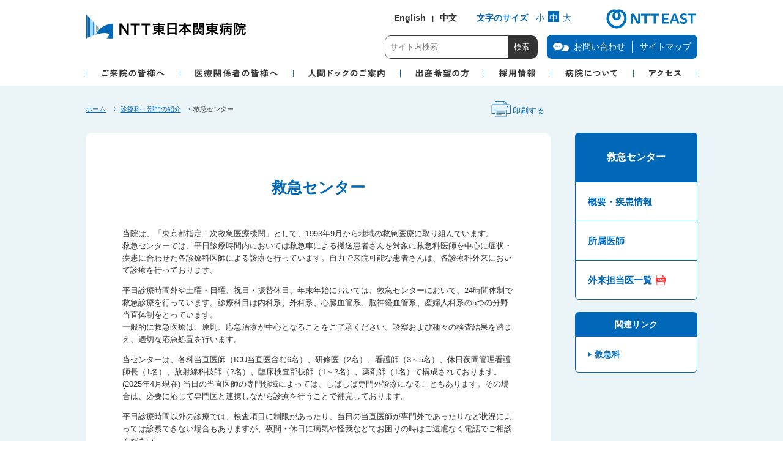

--- FILE ---
content_type: text/html; charset=UTF-8
request_url: https://www.nmct.ntt-east.co.jp/divisions/er/
body_size: 59474
content:
<!DOCTYPE html>
<html lang="ja">
<head>
<meta charset="UTF-8">
<meta http-equiv="Content-Script-Type" content="text/javascript">
<meta http-equiv="Content-Style-Type" content="text/css">
<meta name="viewport" content="width=device-width, initial-scale=1, user-scalable=yes">
<meta http-equiv="X-UA-Compatible" content="IE=edge"/>
<meta name="format-detection" content="telephone=no">
<link rel="shortcut icon" href="/favicon.ico">
<!-- Google Tag Manager -->
<script>(function(w,d,s,l,i){w[l]=w[l]||[];w[l].push({'gtm.start':
new Date().getTime(),event:'gtm.js'});var f=d.getElementsByTagName(s)[0],
j=d.createElement(s),dl=l!='dataLayer'?'&l='+l:'';j.async=true;j.src=
'https://www.googletagmanager.com/gtm.js?id='+i+dl;f.parentNode.insertBefore(j,f);
})(window,document,'script','dataLayer','GTM-N8QP4CZ');</script>
<!-- End Google Tag Manager -->
<title>救急センター | NTT東日本関東病院｜品川区｜東京都</title>
	<style>img:is([sizes="auto" i], [sizes^="auto," i]) { contain-intrinsic-size: 3000px 1500px }</style>
	
		<!-- All in One SEO 4.7.8 - aioseo.com -->
	<meta name="description" content="ホーム 診療科・部門の紹介救急センター 救急センター 詳しく見る 概要・疾患情報 所属医師 外来担当医一覧 関" />
	<meta name="robots" content="max-image-preview:large" />
	<link rel="canonical" href="https://www.nmct.ntt-east.co.jp/divisions/er/" />
	<meta name="generator" content="All in One SEO (AIOSEO) 4.7.8" />
		<meta property="og:locale" content="ja_JP" />
		<meta property="og:site_name" content="NTT東日本関東病院｜品川区｜東京都 |" />
		<meta property="og:type" content="article" />
		<meta property="og:title" content="救急センター | NTT東日本関東病院｜品川区｜東京都" />
		<meta property="og:description" content="ホーム 診療科・部門の紹介救急センター 救急センター 詳しく見る 概要・疾患情報 所属医師 外来担当医一覧 関" />
		<meta property="og:url" content="https://www.nmct.ntt-east.co.jp/divisions/er/" />
		<meta property="article:published_time" content="2019-01-15T07:51:38+00:00" />
		<meta property="article:modified_time" content="2025-12-11T02:47:10+00:00" />
		<meta name="twitter:card" content="summary" />
		<meta name="twitter:title" content="救急センター | NTT東日本関東病院｜品川区｜東京都" />
		<meta name="twitter:description" content="ホーム 診療科・部門の紹介救急センター 救急センター 詳しく見る 概要・疾患情報 所属医師 外来担当医一覧 関" />
		<meta name="google" content="nositelinkssearchbox" />
		<!-- All in One SEO -->

<link rel='stylesheet' id='wp-block-library-css' href='https://www.nmct.ntt-east.co.jp/wp-includes/css/dist/block-library/style.min.css' type='text/css' media='all' />
<style id='classic-theme-styles-inline-css' type='text/css'>
/*! This file is auto-generated */
.wp-block-button__link{color:#fff;background-color:#32373c;border-radius:9999px;box-shadow:none;text-decoration:none;padding:calc(.667em + 2px) calc(1.333em + 2px);font-size:1.125em}.wp-block-file__button{background:#32373c;color:#fff;text-decoration:none}
</style>
<style id='global-styles-inline-css' type='text/css'>
:root{--wp--preset--aspect-ratio--square: 1;--wp--preset--aspect-ratio--4-3: 4/3;--wp--preset--aspect-ratio--3-4: 3/4;--wp--preset--aspect-ratio--3-2: 3/2;--wp--preset--aspect-ratio--2-3: 2/3;--wp--preset--aspect-ratio--16-9: 16/9;--wp--preset--aspect-ratio--9-16: 9/16;--wp--preset--color--black: #000000;--wp--preset--color--cyan-bluish-gray: #abb8c3;--wp--preset--color--white: #ffffff;--wp--preset--color--pale-pink: #f78da7;--wp--preset--color--vivid-red: #cf2e2e;--wp--preset--color--luminous-vivid-orange: #ff6900;--wp--preset--color--luminous-vivid-amber: #fcb900;--wp--preset--color--light-green-cyan: #7bdcb5;--wp--preset--color--vivid-green-cyan: #00d084;--wp--preset--color--pale-cyan-blue: #8ed1fc;--wp--preset--color--vivid-cyan-blue: #0693e3;--wp--preset--color--vivid-purple: #9b51e0;--wp--preset--gradient--vivid-cyan-blue-to-vivid-purple: linear-gradient(135deg,rgba(6,147,227,1) 0%,rgb(155,81,224) 100%);--wp--preset--gradient--light-green-cyan-to-vivid-green-cyan: linear-gradient(135deg,rgb(122,220,180) 0%,rgb(0,208,130) 100%);--wp--preset--gradient--luminous-vivid-amber-to-luminous-vivid-orange: linear-gradient(135deg,rgba(252,185,0,1) 0%,rgba(255,105,0,1) 100%);--wp--preset--gradient--luminous-vivid-orange-to-vivid-red: linear-gradient(135deg,rgba(255,105,0,1) 0%,rgb(207,46,46) 100%);--wp--preset--gradient--very-light-gray-to-cyan-bluish-gray: linear-gradient(135deg,rgb(238,238,238) 0%,rgb(169,184,195) 100%);--wp--preset--gradient--cool-to-warm-spectrum: linear-gradient(135deg,rgb(74,234,220) 0%,rgb(151,120,209) 20%,rgb(207,42,186) 40%,rgb(238,44,130) 60%,rgb(251,105,98) 80%,rgb(254,248,76) 100%);--wp--preset--gradient--blush-light-purple: linear-gradient(135deg,rgb(255,206,236) 0%,rgb(152,150,240) 100%);--wp--preset--gradient--blush-bordeaux: linear-gradient(135deg,rgb(254,205,165) 0%,rgb(254,45,45) 50%,rgb(107,0,62) 100%);--wp--preset--gradient--luminous-dusk: linear-gradient(135deg,rgb(255,203,112) 0%,rgb(199,81,192) 50%,rgb(65,88,208) 100%);--wp--preset--gradient--pale-ocean: linear-gradient(135deg,rgb(255,245,203) 0%,rgb(182,227,212) 50%,rgb(51,167,181) 100%);--wp--preset--gradient--electric-grass: linear-gradient(135deg,rgb(202,248,128) 0%,rgb(113,206,126) 100%);--wp--preset--gradient--midnight: linear-gradient(135deg,rgb(2,3,129) 0%,rgb(40,116,252) 100%);--wp--preset--font-size--small: 13px;--wp--preset--font-size--medium: 20px;--wp--preset--font-size--large: 36px;--wp--preset--font-size--x-large: 42px;--wp--preset--spacing--20: 0.44rem;--wp--preset--spacing--30: 0.67rem;--wp--preset--spacing--40: 1rem;--wp--preset--spacing--50: 1.5rem;--wp--preset--spacing--60: 2.25rem;--wp--preset--spacing--70: 3.38rem;--wp--preset--spacing--80: 5.06rem;--wp--preset--shadow--natural: 6px 6px 9px rgba(0, 0, 0, 0.2);--wp--preset--shadow--deep: 12px 12px 50px rgba(0, 0, 0, 0.4);--wp--preset--shadow--sharp: 6px 6px 0px rgba(0, 0, 0, 0.2);--wp--preset--shadow--outlined: 6px 6px 0px -3px rgba(255, 255, 255, 1), 6px 6px rgba(0, 0, 0, 1);--wp--preset--shadow--crisp: 6px 6px 0px rgba(0, 0, 0, 1);}:where(.is-layout-flex){gap: 0.5em;}:where(.is-layout-grid){gap: 0.5em;}body .is-layout-flex{display: flex;}.is-layout-flex{flex-wrap: wrap;align-items: center;}.is-layout-flex > :is(*, div){margin: 0;}body .is-layout-grid{display: grid;}.is-layout-grid > :is(*, div){margin: 0;}:where(.wp-block-columns.is-layout-flex){gap: 2em;}:where(.wp-block-columns.is-layout-grid){gap: 2em;}:where(.wp-block-post-template.is-layout-flex){gap: 1.25em;}:where(.wp-block-post-template.is-layout-grid){gap: 1.25em;}.has-black-color{color: var(--wp--preset--color--black) !important;}.has-cyan-bluish-gray-color{color: var(--wp--preset--color--cyan-bluish-gray) !important;}.has-white-color{color: var(--wp--preset--color--white) !important;}.has-pale-pink-color{color: var(--wp--preset--color--pale-pink) !important;}.has-vivid-red-color{color: var(--wp--preset--color--vivid-red) !important;}.has-luminous-vivid-orange-color{color: var(--wp--preset--color--luminous-vivid-orange) !important;}.has-luminous-vivid-amber-color{color: var(--wp--preset--color--luminous-vivid-amber) !important;}.has-light-green-cyan-color{color: var(--wp--preset--color--light-green-cyan) !important;}.has-vivid-green-cyan-color{color: var(--wp--preset--color--vivid-green-cyan) !important;}.has-pale-cyan-blue-color{color: var(--wp--preset--color--pale-cyan-blue) !important;}.has-vivid-cyan-blue-color{color: var(--wp--preset--color--vivid-cyan-blue) !important;}.has-vivid-purple-color{color: var(--wp--preset--color--vivid-purple) !important;}.has-black-background-color{background-color: var(--wp--preset--color--black) !important;}.has-cyan-bluish-gray-background-color{background-color: var(--wp--preset--color--cyan-bluish-gray) !important;}.has-white-background-color{background-color: var(--wp--preset--color--white) !important;}.has-pale-pink-background-color{background-color: var(--wp--preset--color--pale-pink) !important;}.has-vivid-red-background-color{background-color: var(--wp--preset--color--vivid-red) !important;}.has-luminous-vivid-orange-background-color{background-color: var(--wp--preset--color--luminous-vivid-orange) !important;}.has-luminous-vivid-amber-background-color{background-color: var(--wp--preset--color--luminous-vivid-amber) !important;}.has-light-green-cyan-background-color{background-color: var(--wp--preset--color--light-green-cyan) !important;}.has-vivid-green-cyan-background-color{background-color: var(--wp--preset--color--vivid-green-cyan) !important;}.has-pale-cyan-blue-background-color{background-color: var(--wp--preset--color--pale-cyan-blue) !important;}.has-vivid-cyan-blue-background-color{background-color: var(--wp--preset--color--vivid-cyan-blue) !important;}.has-vivid-purple-background-color{background-color: var(--wp--preset--color--vivid-purple) !important;}.has-black-border-color{border-color: var(--wp--preset--color--black) !important;}.has-cyan-bluish-gray-border-color{border-color: var(--wp--preset--color--cyan-bluish-gray) !important;}.has-white-border-color{border-color: var(--wp--preset--color--white) !important;}.has-pale-pink-border-color{border-color: var(--wp--preset--color--pale-pink) !important;}.has-vivid-red-border-color{border-color: var(--wp--preset--color--vivid-red) !important;}.has-luminous-vivid-orange-border-color{border-color: var(--wp--preset--color--luminous-vivid-orange) !important;}.has-luminous-vivid-amber-border-color{border-color: var(--wp--preset--color--luminous-vivid-amber) !important;}.has-light-green-cyan-border-color{border-color: var(--wp--preset--color--light-green-cyan) !important;}.has-vivid-green-cyan-border-color{border-color: var(--wp--preset--color--vivid-green-cyan) !important;}.has-pale-cyan-blue-border-color{border-color: var(--wp--preset--color--pale-cyan-blue) !important;}.has-vivid-cyan-blue-border-color{border-color: var(--wp--preset--color--vivid-cyan-blue) !important;}.has-vivid-purple-border-color{border-color: var(--wp--preset--color--vivid-purple) !important;}.has-vivid-cyan-blue-to-vivid-purple-gradient-background{background: var(--wp--preset--gradient--vivid-cyan-blue-to-vivid-purple) !important;}.has-light-green-cyan-to-vivid-green-cyan-gradient-background{background: var(--wp--preset--gradient--light-green-cyan-to-vivid-green-cyan) !important;}.has-luminous-vivid-amber-to-luminous-vivid-orange-gradient-background{background: var(--wp--preset--gradient--luminous-vivid-amber-to-luminous-vivid-orange) !important;}.has-luminous-vivid-orange-to-vivid-red-gradient-background{background: var(--wp--preset--gradient--luminous-vivid-orange-to-vivid-red) !important;}.has-very-light-gray-to-cyan-bluish-gray-gradient-background{background: var(--wp--preset--gradient--very-light-gray-to-cyan-bluish-gray) !important;}.has-cool-to-warm-spectrum-gradient-background{background: var(--wp--preset--gradient--cool-to-warm-spectrum) !important;}.has-blush-light-purple-gradient-background{background: var(--wp--preset--gradient--blush-light-purple) !important;}.has-blush-bordeaux-gradient-background{background: var(--wp--preset--gradient--blush-bordeaux) !important;}.has-luminous-dusk-gradient-background{background: var(--wp--preset--gradient--luminous-dusk) !important;}.has-pale-ocean-gradient-background{background: var(--wp--preset--gradient--pale-ocean) !important;}.has-electric-grass-gradient-background{background: var(--wp--preset--gradient--electric-grass) !important;}.has-midnight-gradient-background{background: var(--wp--preset--gradient--midnight) !important;}.has-small-font-size{font-size: var(--wp--preset--font-size--small) !important;}.has-medium-font-size{font-size: var(--wp--preset--font-size--medium) !important;}.has-large-font-size{font-size: var(--wp--preset--font-size--large) !important;}.has-x-large-font-size{font-size: var(--wp--preset--font-size--x-large) !important;}
:where(.wp-block-post-template.is-layout-flex){gap: 1.25em;}:where(.wp-block-post-template.is-layout-grid){gap: 1.25em;}
:where(.wp-block-columns.is-layout-flex){gap: 2em;}:where(.wp-block-columns.is-layout-grid){gap: 2em;}
:root :where(.wp-block-pullquote){font-size: 1.5em;line-height: 1.6;}
</style>
<link rel='stylesheet' id='contact-form-7-css' href='https://www.nmct.ntt-east.co.jp/wp-content/plugins/contact-form-7/includes/css/styles.css' type='text/css' media='all' />
<link rel='stylesheet' id='cf7msm_styles-css' href='https://www.nmct.ntt-east.co.jp/wp-content/plugins/contact-form-7-multi-step-module/resources/cf7msm.css' type='text/css' media='all' />
<link rel='stylesheet' id='original-css' href='https://www.nmct.ntt-east.co.jp/wp-content/themes/nmct/css/common.css' type='text/css' media='all' />
<link rel='stylesheet' id='slick-css' href='https://www.nmct.ntt-east.co.jp/wp-content/themes/nmct/js/slick/slick.css' type='text/css' media='all' />
<script type="text/javascript" src="https://www.nmct.ntt-east.co.jp/wp-includes/js/jquery/jquery.min.js" id="jquery-core-js"></script>
<script type="text/javascript" src="https://www.nmct.ntt-east.co.jp/wp-includes/js/jquery/jquery-migrate.min.js" id="jquery-migrate-js"></script>
<script type="text/javascript" src="https://www.nmct.ntt-east.co.jp/wp-content/themes/nmct/js/jquery.cookie.js" id="cookie-js"></script>
<script type="text/javascript" src="https://www.nmct.ntt-east.co.jp/wp-content/themes/nmct/js/jquery.matchHeight-min.js" id="matchheight-js"></script>
<script type="text/javascript" src="https://www.nmct.ntt-east.co.jp/wp-content/themes/nmct/js/common.js" id="mycommon-js"></script>
<script type="text/javascript" src="https://www.nmct.ntt-east.co.jp/wp-content/themes/nmct/js/slick/slick.min.js" id="slick-js"></script>
<link rel="https://api.w.org/" href="https://www.nmct.ntt-east.co.jp/wp-json/" /><link rel="alternate" title="JSON" type="application/json" href="https://www.nmct.ntt-east.co.jp/wp-json/wp/v2/pages/839" /><link rel="alternate" title="oEmbed (JSON)" type="application/json+oembed" href="https://www.nmct.ntt-east.co.jp/wp-json/oembed/1.0/embed?url=https%3A%2F%2Fwww.nmct.ntt-east.co.jp%2Fdivisions%2Fer%2F" />
<link rel="alternate" title="oEmbed (XML)" type="text/xml+oembed" href="https://www.nmct.ntt-east.co.jp/wp-json/oembed/1.0/embed?url=https%3A%2F%2Fwww.nmct.ntt-east.co.jp%2Fdivisions%2Fer%2F&#038;format=xml" />
</head>
<body class="page-template-default page page-id-839 page-parent page-child parent-pageid-60 noscript page-divisions page-er">
<!-- Google Tag Manager (noscript) -->
<noscript><iframe src="https://www.googletagmanager.com/ns.html?id=GTM-N8QP4CZ"
height="0" width="0" style="display:none;visibility:hidden"></iframe></noscript>
<!-- End Google Tag Manager (noscript) -->


	<div id="top">
		<div class="header_wrap">
		<div id="header">
			<div class="header_inner headerJP_inner">
				<p class="site_logo"><a href="https://www.nmct.ntt-east.co.jp/">
<svg xmlns="http://www.w3.org/2000/svg" width="300px" height="46px" viewBox="0 0 1460 225">
<g>
	<path fill="#0068B6" d="M1,195.678c3.039-1.637,6.176-3.264,9.406-4.875V10.742L1,0.5V195.678z"/>
	<path fill="#0068B6" d="M12.124,189.954c2.796-1.375,5.656-2.738,8.581-4.084V21.954l-8.581-9.343V189.954z"/>
	<path fill="#0068B6" d="M23.278,184.695c2.53-1.143,5.106-2.272,7.723-3.388V33.164l-7.723-8.408V184.695z"/>
	<path fill="#0068B6" d="M34.433,179.859c2.259-0.939,4.55-1.867,6.865-2.783V44.375L34.433,36.9V179.859z"/>
	<path fill="#0068B6" d="M45.588,175.404c1.983-0.761,3.986-1.512,6.006-2.253V55.585l-6.006-6.54V175.404z"/>
	<path fill="#0068B6" d="M56.742,171.3c1.723-0.607,3.44-1.202,5.148-1.781V66.796l-5.148-5.605V171.3z"/>
	<path fill="#0068B6" d="M67.898,167.534c0.33-0.106,0.659-0.211,0.989-0.317c1.053-2.38,2.16-4.711,3.303-7.011V78.007
		l-4.292-4.672V167.534z"/>
	<path fill="#0068B6" d="M82.484,89.217l-3.432-3.737v62.282c1.111-1.831,2.256-3.631,3.432-5.401V89.217z"/>
	<path fill="#0068B6" d="M92.781,100.428l-2.574-2.803v34.107c0.852-1.073,1.697-2.149,2.574-3.195V100.428z"/>
	<path fill="#0068B6" d="M103.078,111.637l-1.717-1.868v9.366c0.562-0.567,1.145-1.114,1.717-1.672V111.637z"/>
	<path fill="#0068B6" d="M109.75,118.902c-2.279,2.104-4.516,4.267-6.672,6.533c-0.584,0.612-1.143,1.252-1.717,1.876
		c-2.988,3.252-5.85,6.666-8.58,10.242c-0.871,1.141-1.731,2.293-2.574,3.468c-2.723,3.79-5.295,7.76-7.723,11.9
		c-1.18,2.014-2.324,4.069-3.432,6.167c-1.02,1.93-2.008,3.896-2.965,5.896c0.992-0.297,1.979-0.588,2.965-0.875
		c1.148-0.335,2.291-0.661,3.432-0.981c0.359-0.102,0.719-0.202,1.078-0.301c2.232-0.622,4.451-1.22,6.645-1.789
		c0.861-0.223,1.719-0.441,2.574-0.656c2.9-0.729,5.762-1.412,8.58-2.045c0.574-0.129,1.145-0.253,1.717-0.378
		c3.207-0.703,6.355-1.344,9.438-1.92c0.287-0.054,0.572-0.105,0.859-0.158c9.824-1.806,18.967-2.962,27.172-3.446
		c22.383-1.32,37.815,2.342,41.195,11.349c2.33,6.209-1.369,14.171-9.738,22.901c-0.646,0.676-1.316,1.355-2.02,2.039
		c-1.885,1.833-3.969,3.698-6.234,5.582h15.254h35.742V76.245C174.031,79.567,137.463,93.31,109.75,118.902z"/>
</g>
<g>
	<path d="M266.583,166.62V76.383h18.359l41.038,60.237V76.383h15.479v90.236h-13.8l-45.598-66.717v66.717H266.583z"/>
	<path d="M383.785,166.62V90.183h-28.559v-13.8h73.677v13.8h-28.799v76.437H383.785z"/>
	<path d="M471.48,166.62V90.183h-28.559v-13.8h73.677v13.8h-28.799v76.437H471.48z"/>
</g>
<g>
	<path d="M546.343,88.54c-5.5,0-9.021,0.11-13.09,0.55V77.32c3.85,0.55,7.92,0.77,13.859,0.77h28.49c0-4.4-0.109-6.271-0.66-9.68
		h13.091c-0.44,3.409-0.66,5.609-0.66,9.68h29.37c6.71,0,10.78-0.22,14.08-0.77v11.77c-3.521-0.33-8.03-0.55-13.311-0.55h-30.14
		v5.939h22.439c6.71,0,8.69-0.109,11.99-0.439c-0.33,3.189-0.439,6.82-0.439,10.78v20.13c0,6.16,0,6.16,0.439,11.11
		c-3.08-0.44-6.16-0.551-11.99-0.551h-12.87c9.461,9.021,20.9,14.631,37.291,18.37c-2.75,4.29-3.851,6.16-6.16,11.44
		c-8.69-2.97-15.181-5.83-22.11-9.9c-7.92-4.62-12.98-8.8-18.811-15.399c0.11,3.52,0.221,5.609,0.221,7.479v7.7
		c0,5.39,0.22,8.58,0.77,12.21h-13.31c0.55-4.18,0.77-7.26,0.77-12.21v-7.81c0-1.21,0.11-5.28,0.22-7.261
		c-5.5,6.82-11.989,12.101-20.569,16.94c-5.17,2.97-11.99,6.05-18.48,8.25c-2.31-5.28-3.3-7.15-6.05-10.89
		c8.14-2.091,13.75-4.29,20.35-7.811c6.49-3.63,11.771-7.37,15.4-11.11h-11.66c-6.6,0-8.8,0.11-12.21,0.551
		c0.11-1.101,0.11-1.101,0.33-3.19c0.11-0.44,0.11-0.44,0.11-7.92v-19.91c0-5.61-0.11-7.26-0.44-11c2.97,0.33,5.5,0.439,11.88,0.439
		h21.12V88.54H546.343z M554.483,103.719v6.601h21.12v-6.601H554.483z M554.483,119.23v6.93h21.12v-6.93H554.483z M587.374,110.32
		h22.55v-6.601h-22.55V110.32z M587.374,126.16h22.55v-6.93h-22.55V126.16z"/>
	<path d="M649.27,84.58c0-4.181-0.221-8.03-0.551-11.55c3.41,0.439,7.04,0.55,11.99,0.55h52.25c5.061,0,8.36-0.11,11.551-0.55
		c-0.44,4.069-0.551,7.149-0.551,11.109v69.521c0,5.61,0.11,9.24,0.66,13.09H711.64v-6.489h-50.16v6.489h-12.87
		c0.439-3.63,0.66-8.029,0.66-13.09V84.58z M661.48,110.099h50.16v-25.08h-50.16V110.099z M661.48,148.93h50.16v-27.501h-50.16
		V148.93z"/>
	<path d="M756.036,97.889c-4.729,0-8.47,0.221-12.87,0.66v-13.2c4.181,0.55,7.7,0.771,12.87,0.771h27.721v-7.7
		c0-4.18-0.221-6.82-0.66-10.01h13.42c-0.44,2.97-0.66,5.939-0.66,10.01v7.7h29.15c5.5,0,9.46-0.221,13.09-0.771v13.2
		c-4.729-0.439-8.03-0.66-13.09-0.66h-22.99c5.06,9.24,10.12,16.28,16.17,22.66c7.26,7.59,14.96,13.53,23.54,18.04
		c-3.41,3.96-5.28,6.931-7.37,11.66c-6.93-4.62-11.55-8.47-18.149-14.85v12.1c-3.301-0.33-6.271-0.55-10.671-0.55h-9.68v7.37
		c0,5.06,0.22,9.68,0.771,13.42h-13.641c0.55-4.07,0.771-8.36,0.771-13.42v-7.37h-8.58c-4.4,0-7.48,0.22-10.78,0.55v-11.99
		c-6.16,6.49-10.67,10.341-17.49,15.07c-2.2-4.95-3.74-7.37-7.26-11.33c16.17-10.01,29.26-24.42,37.51-41.36H756.036z
		 M783.756,118.459c0-3.41,0.33-7.59,0.88-12.1c-5.721,11.66-11,19.25-19.69,28.6c2.42,0.33,4.62,0.44,9.68,0.44h9.131V118.459z
		 M806.306,135.4c4.95,0,6.93-0.11,9.46-0.44c-8.36-8.359-13.2-14.96-20.9-28.6c0.66,4.51,0.99,8.8,0.99,11.989V135.4H806.306z"/>
	<path d="M865.233,154.43c0,6.489,0.11,10.01,0.66,13.09h-12.65c0.44-3.19,0.66-6.71,0.66-13.311V83.149
		c0-5.609-0.109-8.689-0.439-12.1c2.97,0.33,5.72,0.44,11,0.44h19.58c5.5,0,8.03-0.11,11-0.44c-0.22,2.97-0.33,5.83-0.33,10.01
		v15.29c0,4.841,0.11,7.37,0.22,9.57c-2.859-0.11-5.939-0.22-9.899-0.22h-19.801V154.43z M865.233,84.799h18.92v-5.17h-18.92V84.799
		z M865.233,97.45h18.92v-5.391h-18.92V97.45z M905.273,140.57c5.279,5.39,9.9,7.92,19.25,10.34c-1.32,2.09-1.539,2.64-2.529,4.51
		c3.959,0.66,5.389,0.771,7.92,0.771c2.639,0,3.299-0.55,3.299-2.97v-47.411h-21.229c-3.74,0-7.15,0.11-9.9,0.221
		c0.219-2.641,0.33-4.95,0.33-9.681v-15.29c0-4.069-0.111-6.819-0.33-10.01c2.969,0.33,5.5,0.44,11,0.44h20.9
		c5.279,0,8.029-0.11,11-0.44c-0.33,3.85-0.441,6.82-0.441,11.99v71.61c0,10.12-2.529,12.1-15.289,12.1
		c-2.201,0-3.52-0.109-6.381-0.22c-0.33-3.85-0.77-5.83-1.76-8.8c-0.549,1.43-0.66,1.87-1.209,3.52
		c-8.25-3.08-15.512-8.029-21.011-14.63c-4.84,8.69-11.66,13.641-24.42,17.82c-1.87-4.07-3.41-6.49-5.939-9.351
		c7.149-1.869,10.449-3.189,13.75-5.279c3.85-2.42,6.71-5.61,8.359-9.24h-10.56c-3.74,0-6.49,0.11-9.351,0.55v-10.01
		c2.42,0.439,4.62,0.55,8.58,0.55h13.42c0.11-2.31,0.221-3.3,0.221-6.6h-12.431c-3.52,0-5.72,0.109-7.81,0.329v-9.239
		c2.2,0.33,3.96,0.439,7.59,0.439h3.63c-1.649-2.64-2.53-3.85-5.28-7.37l9.9-2.529c2.75,3.85,4.18,6.27,6.16,9.899h8.91
		c1.98-3.41,2.75-4.84,4.73-9.79l10.449,2.09c-1.648,2.971-2.529,4.511-4.619,7.7h3.74c3.52,0,5.391-0.109,7.699-0.439v9.239
		c-1.98-0.22-4.289-0.329-7.699-0.329h-14.301c-0.109,2.42-0.219,4.29-0.439,6.6h15.619c4.182,0,6.271-0.11,8.691-0.55v9.899
		c-2.641-0.329-4.84-0.439-8.691-0.439H905.273z M913.084,84.799h20.129v-5.17h-20.129V84.799z M913.084,97.45h20.129v-5.391
		h-20.129V97.45z"/>
	<path d="M972,88.54c-5.5,0-9.021,0.11-13.09,0.55V77.32c3.85,0.55,7.92,0.77,13.859,0.77h28.49c0-4.4-0.109-6.271-0.66-9.68h13.09
		c-0.439,3.409-0.66,5.609-0.66,9.68h29.371c6.709,0,10.779-0.22,14.08-0.77v11.77c-3.521-0.33-8.031-0.55-13.311-0.55h-30.141
		v5.939h22.439c6.711,0,8.691-0.109,11.99-0.439c-0.33,3.189-0.439,6.82-0.439,10.78v20.13c0,6.16,0,6.16,0.439,11.11
		c-3.08-0.44-6.16-0.551-11.99-0.551H1022.6c9.461,9.021,20.9,14.631,37.291,18.37c-2.75,4.29-3.852,6.16-6.16,11.44
		c-8.691-2.97-15.182-5.83-22.111-9.9c-7.92-4.62-12.98-8.8-18.811-15.399c0.111,3.52,0.221,5.609,0.221,7.479v7.7
		c0,5.39,0.221,8.58,0.77,12.21h-13.309c0.549-4.18,0.77-7.26,0.77-12.21v-7.81c0-1.21,0.109-5.28,0.219-7.261
		c-5.5,6.82-11.988,12.101-20.568,16.94c-5.17,2.97-11.99,6.05-18.48,8.25c-2.311-5.28-3.301-7.15-6.051-10.89
		c8.141-2.091,13.75-4.29,20.35-7.811c6.49-3.63,11.771-7.37,15.4-11.11h-11.66c-6.6,0-8.799,0.11-12.209,0.551
		c0.109-1.101,0.109-1.101,0.33-3.19c0.109-0.44,0.109-0.44,0.109-7.92v-19.91c0-5.61-0.109-7.26-0.439-11
		c2.969,0.33,5.5,0.439,11.879,0.439h21.121V88.54H972z M980.139,103.719v6.601h21.121v-6.601H980.139z M980.139,119.23v6.93h21.121
		v-6.93H980.139z M1013.029,110.32h22.551v-6.601h-22.551V110.32z M1013.029,126.16h22.551v-6.93h-22.551V126.16z"/>
	<path d="M1074.795,85.679c5.279,8.69,6.93,12.21,9.35,18.92l-8.141,6.82c-3.52-9.46-6.051-14.85-9.24-19.58L1074.795,85.679z
		 M1118.904,75.559c0-3.52-0.109-5.279-0.551-7.59h13.201c-0.439,2.09-0.66,3.96-0.66,7.7v1.1h23.76c5.279,0,9.461-0.22,12.871-0.66
		V87.66c-3.521-0.33-7.811-0.44-12.871-0.44h-58.85c-0.111,38.61-1.102,48.07-6.82,63.03c-2.641,6.71-6.051,11.99-11.33,17.71
		c-3.189-4.729-5.281-7.04-8.91-9.68c4.4-3.74,6.49-6.6,9.129-12.43c2.311-4.841,3.852-10.561,4.951-18.261
		c-3.301,2.09-7.26,4.29-10.451,5.83c-0.328,0.221-1.539,0.88-2.09,1.32l-3.299-11.771c4.07-0.989,10.34-3.63,16.83-7.26
		c0.439-6.82,0.549-10.89,0.549-20.24c0-2.75,0-5.28,0-6.71c-0.109-6.82-0.219-8.689-0.77-12.54c3.74,0.44,7.371,0.55,13.641,0.55
		h21.67V75.559z M1151.244,142.879c-2.641,2.86-3.629,4.29-5.5,7.37c-6.709-4.95-10.34-8.8-13.971-14.74
		c-1.43,2.971-2.75,5.171-5.059,8.03c-2.75,3.41-4.51,5.061-8.91,8.25c-1.76-3.189-3.74-5.609-6.16-7.81v11.55
		c0,5.39,0.109,8.69,0.549,11.99h-12.318c0.33-3.41,0.549-6.931,0.549-11.99v-35.86c0-3.41,0-4.84-0.219-7.81
		c2.639,0.22,4.949,0.33,9.568,0.33h16.17c0.111-2.311,0.111-2.641,0.111-6.051v-2.199h-16.281c-4.18,0-7.479,0.109-10.889,0.329
		V93.49c2.969,0.33,5.939,0.439,10.889,0.439h44.111c5.83,0,8.469-0.109,11-0.55v11c-3.301-0.33-6.16-0.439-11-0.439h-16.941
		l-0.109,4.51c0,0.99,0,1.43-0.109,3.74h15.73c6.16,0,7.92-0.11,10.559-0.33c-0.33,3.08-0.439,5.939-0.439,10.45v33.989
		c0,4.511-1.1,6.931-3.85,8.471c-2.529,1.43-5.721,1.87-13.42,1.87c-1.211,0-3.08-0.11-6.381-0.221
		c-0.439-3.96-1.32-7.479-2.859-10.89c3.41,0.44,7.48,0.77,9.789,0.77c4.621,0,5.391-0.55,5.391-3.3V142.879z M1111.645,142
		c2.641-1.649,4.619-3.41,6.82-5.939c3.52-4.181,5.389-8.25,6.6-14.631h-13.42V142z M1135.844,121.429
		c-0.219,1.101-0.219,1.54-0.549,2.86c3.74,6.93,7.59,11,15.949,16.61v-19.471H1135.844z"/>
	<path d="M1213.186,84.36c-3.08,8.25-3.08,8.25-8.25,20.68c3.85,6.16,5.279,8.91,6.6,12.54c1.541,4.29,2.529,9.46,2.529,13.64
		c0,6.381-2.639,10.45-7.479,11.99c-2.42,0.66-6.051,1.101-10.67,1.101c-0.33-5.83-0.99-8.69-2.641-11.551
		c2.09,0.33,3.959,0.551,5.721,0.551c3.52,0,4.289-0.881,4.289-4.73c0-3.63-1.43-8.36-3.85-12.98c-1.43-2.64-2.971-4.949-6.27-9.239
		c3.299-7.04,6.488-15.511,9.02-24.2h-10.67v73.59c0,5.5,0.109,8.58,0.549,12.101h-12.1c0.439-3.41,0.66-7.48,0.66-12.431v-74.03
		c0-3.63-0.109-6.71-0.439-10.01c2.09,0.22,4.51,0.33,7.699,0.33h16.281c3.738,0,5.279-0.11,6.93-0.44l4.949,5.83
		c-0.33,0.55-0.439,0.88-0.879,1.761c2.09,0.22,4.289,0.22,7.92,0.22h13.859v-3.63c0-2.75-0.221-5.17-0.551-7.15h12.98
		c-0.439,2.2-0.549,4.07-0.549,7.48v3.3h16.609c4.18,0,6.93-0.11,9.68-0.44c-0.219,2.2-0.33,3.74-0.33,7.7v8.58
		c0,3.41,0.111,5.28,0.439,7.92h-10.34v4.95c-2.75-0.22-5.17-0.33-8.359-0.33h-25.189c-3.521,0-6.16,0.11-8.58,0.33v-5.17h-10.01
		c0.109-0.66,0.109-0.66,0.219-1.87c0.111-0.88,0.221-4.07,0.221-6.271V86.45V84.36z M1225.176,125.06
		c-5.17,0-7.041,0.109-10.121,0.439v-10.89c3.08,0.33,6.051,0.439,10.23,0.439h39.6c5.391,0,7.371-0.109,10.451-0.55v11.11
		c-3.189-0.33-6.16-0.55-10.451-0.55h-9.568v28.71c0,1.649,0.77,1.979,4.729,1.979c3.74,0,4.951-0.55,5.611-2.42
		c0.549-1.76,0.988-5.72,1.318-13.53c3.631,1.98,5.391,2.53,10.342,3.521c-1.871,20.46-3.852,22.99-17.82,22.99
		c-11.551,0-15.182-1.87-15.182-8.03v-33.22h-7.039c-0.881,12.43-2.529,18.37-6.82,25.41c-4.73,7.479-11.221,12.54-22.77,17.71
		c-2.42-4.181-4.07-6.271-7.48-9.57c9.68-3.41,15.4-7.04,19.91-12.87c3.85-4.95,5.5-10.67,6.16-20.68H1225.176z M1263.566,89.419
		h-39.49v7.81c1.76,0.11,3.52,0.221,7.369,0.221h25.08c3.631,0,4.949,0,7.041-0.221V89.419z"/>
</g>
</svg></a>
				</p>
				<div class="site_meta headJP">
					<div class="languages">
						<ul>
							<li class="fwb"><a href="https://www.nmct.ntt-east.co.jp/en/">English</a></li>
							<li class="fwb"><a href="https://www.nmct.ntt-east.co.jp/cn/">中文</a></li>
						</ul>
					</div><!-- /.languages -->
					<div class="text_size">
						<div class="title">文字のサイズ</div>
						<ul>
							<li class="small"><a href="javascript:;">小</a></li>
							<li class="medium"><a href="javascript:;">中</a></li>
							<li class="large"><a href="javascript:;">大</a></li>
						</ul>
					</div><!-- /.text_size -->
					<div class="common_nav">
						<a href="https://www.nmct.ntt-east.co.jp/faq/" class="only_pc"><span class="common_nav_faq">お問い合わせ</span></a>
						<a href="https://www.nmct.ntt-east.co.jp/sitemap/" class="sitemap only_pc">サイトマップ</a>
						<a href="https://www.nmct.ntt-east.co.jp/faq/" class="only_sp">
							<div class="common_nav_faq"></div>
							<p>お問い合わせ</p>
						</a>
						<a href="javascript:;" class="only_sp">
							<div class="common_nav_search"></div>
							<p class="search_txt">検索</p>
						</a>
						<a href="#" class="menu-trigger only_sp">
							<div class="sp_menu_trigger"><span></span><span></span><span></span></div>
							<p>メニュー</p>
						</a>
					</div><!-- /.common_nav .headJP -->
					<!--
					<div class="common_nav_sp">
						<a href="https://www.nmct.ntt-east.co.jp/faq/">お問い合わせ</a>
					</div>
					<p class="sp_menu_trigger">
						<a class="menu-trigger" href="#"><span>メニュー表示・非表示</span><span></span><span></span></a>
					</p>
					-->
					<p class="company_logo"><a href="https://www.ntt-east.co.jp/">
      <svg xmlns="http://www.w3.org/2000/svg" width="150px" height="32px" viewBox="0 0 810 175">
      <g>
       <path fill="#0072BC" d="M517.011,114.642h43.173v14.546h-60.627v-88.44h58.883v14.546h-41.428v21.644h36.772v14.546h-36.772
        V114.642z M620.811,40.749l35.142,88.44h-19.782l-8.029-22.808h-35.377l-8.029,22.808h-18.618l35.026-88.44H620.811z
         M623.021,91.952L610.454,56.46l-12.569,35.493H623.021z M711.577,83.34c-4.267-2.56-9.93-4.887-16.99-6.982
        c-3.956-1.24-7.04-2.424-9.251-3.548s-3.763-2.366-4.654-3.725c-0.893-1.356-1.339-2.966-1.339-4.829
        c0-3.257,1.26-5.777,3.783-7.563c2.52-1.784,6.109-2.677,10.763-2.677c3.879,0,7.931,0.582,12.16,1.744
        c4.228,1.164,7.971,2.756,11.23,4.772l2.561-14.895c-3.416-2.095-7.506-3.742-12.278-4.945c-4.771-1.202-9.561-1.804-14.371-1.804
        c-6.518,0-12.16,1.047-16.932,3.141c-4.77,2.095-8.477,5.102-11.112,9.019c-2.639,3.918-3.957,8.553-3.957,13.906
        c0,6.827,2.054,12.296,6.167,16.408c4.11,4.112,10.977,7.604,20.598,10.472c4.497,1.321,7.989,2.581,10.472,3.783
        c2.482,1.204,4.228,2.521,5.236,3.956s1.513,3.199,1.513,5.294c0,3.49-1.415,6.208-4.247,8.146
        c-2.832,1.939-6.847,2.908-12.043,2.908c-4.578,0-9.368-0.716-14.373-2.153c-5.003-1.434-9.366-3.317-13.091-5.643l-1.744,15.477
        c2.171,1.475,4.887,2.774,8.145,3.897c3.259,1.126,6.809,1.997,10.648,2.619c3.841,0.62,7.624,0.931,11.347,0.931
        c10.628,0,18.948-2.424,24.961-7.273c6.012-4.848,9.019-11.501,9.019-19.956c0-4.499-0.972-8.397-2.91-11.696
        C718.948,88.829,715.843,85.901,711.577,83.34z M727.52,40.749v15.361h28.278v73.079h18.852V56.111h28.162V40.749H727.52z
         M114.433,2.26c35.793,0,68.118,33.848,68.118,80.288c0,50.636-41.374,89.791-89.89,89.791c-48.519,0-89.884-39.155-89.884-89.791
        c0-46.44,32.319-80.288,68.11-80.288c8.126,0,16.134,1.762,21.775,4.075C98.303,4.022,106.316,2.26,114.433,2.26L114.433,2.26z
         M92.661,29.835c-6.895,4.102-16.008,15.995-16.008,29.403c0,9.837,6.495,17.58,16.008,17.58c9.516,0,16.006-7.743,16.006-17.58
        C108.667,45.83,99.559,33.937,92.661,29.835L92.661,29.835z M160.454,82.108c0-34.941-25.214-58.813-45.03-57.923
        c9.381,9.353,15.076,22.977,15.076,36.172c0,22.684-18.002,38.592-37.838,38.592c-19.834,0-37.839-15.907-37.839-38.592
        c0-13.195,5.691-26.819,15.077-36.172c-19.814-0.89-45.03,22.982-45.03,57.923c0,38.273,30.689,68.113,67.792,68.113
        C129.757,150.222,160.454,120.381,160.454,82.108z M312.527,59.355c0,0,26.375,0,28.373,0c0,2.07,0,69.835,0,69.835h20.092
        c0,0,0-67.764,0-69.835c1.997,0,28.372,0,28.372,0V40.749h-76.836V59.355z M285.919,40.722h19.804v66.119
        c0,19.689-9.709,23.331-17.903,23.331c-8.832,0-13.437-4.133-17.227-10.085c-5.287-8.305-30.176-57.534-30.56-58.271
        c-0.385-0.735-0.949-1.262-1.525-0.936c-0.492,0.285-0.534,1.203-0.492,2.175c0.052,1.179,0.299,7.048,0.299,11.002
        c0,3.963,0,55.152,0,55.152h-19.81V63.088c0-19.687,9.707-23.328,17.909-23.328c8.83,0,13.437,4.132,17.223,10.083
        c3.277,5.152,30.126,57.459,30.553,58.271c0.395,0.732,0.959,1.266,1.528,0.935c0.5-0.285,0.534-1.201,0.491-2.173
        c-0.053-1.179-0.29-7.044-0.29-11.005C285.919,91.911,285.919,40.722,285.919,40.722z M395.749,40.749h76.841v18.606
        c0,0-26.377,0-28.375,0c0,2.07,0,69.835,0,69.835h-20.098c0,0,0-67.764,0-69.835c-1.989,0-28.369,0-28.369,0V40.749z"/>
      </g>
      </svg>
					</a></p>
					<div class="search">
						<form method="get" action="https://www.nmct.ntt-east.co.jp/">
	<input type="search" class="search_input" name="s" value="" placeholder="サイト内検索">
	<input type="submit" class="search_submit" value="検索">
</form>					</div><!-- /.search -->
				</div><!-- /.site_meta -->
			</div><!-- /.header_inner -->
			<div class="nav">
				<ul>
					<li>
						<a href="https://www.nmct.ntt-east.co.jp/guide/"><span>ご来院の皆様へ</span></a>
						<div class="sub-menu">
							<ul>
							<li><a href="/guide/first/">初診の方</a></li>
							<!-- <li><a href="/guide/web/">Web問診実施のお願い</a></li> -->
							<li><a href="/guide/revisit/">再診の方</a></li>
							<li><a href="/guide/inpatient/">入院の方</a></li>
							<li><a href="https://www.nmct.ntt-east.co.jp/divisions/">診療科・部門の紹介</a></li>
							<li><a href="/divisions/floormap/">外来案内図</a></li>
							<li><a href="/guide/document_reception/">文書の受付について</a></li>
							<li><a href="/guide/2ndopinion/">セカンドオピニオン外来</a></li>
							<li><a href="/guide/online/">オンラインによる受診相談・セカンドオピニオン</a></li>
							<li><a href="/guide/bk_first/foreigner/">外国人の方へ</a></li>
							<li><a href="https://app.medigle.jp/nmct" target="_blank">「連携登録医療機関」検索システム</a></li>
							</ul>
						</div>
					</li>
					<li>
						<a href="https://www.nmct.ntt-east.co.jp/medical_personnel/"><span>医療関係者の皆様へ</span></a>
						<div class="sub-menu label_category">
							<ul>
							<li><a href="/medical_personnel/shoukai/">患者さんの紹介</a></li>
							<li><a href="https://www3.e-renkei.com/hospital/ntt-kanto/login.php" target="_blank">WEB紹介予約システム（e連携）</a></li>
							<li><a href="/medical_personnel/ctmr/">画像検査（共同利用）</a></li>
							<li><a href="/divisions/oncology/cancer_genomics/medical/">がんゲノム医療</a></li>
							<li><a href="/divisions/care/#kanwa6">緩和ケア外来</a></li>
							<li><a href="/medical_personnel/prrt/">PRRT治療</a></li>
							</ul>
							<ul>
							<li><a href="/medical_personnel/touroku_announce/">登録医制度</a></li>
							<li><a href="/medical_personnel/medicine_cooperation/">薬薬連携</a></li>
							<li><a href="/medical_personnel/techo/">東京都医療連携手帳</a></li>
							<li><a href="/medical_personnel/gotanda_pancreatic_renkei/">五反田膵癌連携プロジェクト</a></li>
							<li><a href="/medical_personnel/ckd/">慢性腎臓病対策（病診連携）</a></li>
							<li><a href="/medical_personnel/jhfec/">JHFeC（心不全連携）</a></li>
							<li><a href="/medical_personnel/diabetes_renkei/">東京都糖尿病医療連携推進事業</a></li>
							<li><a href="/medical_personnel/seminar/">勉強会・セミナー</a></li>
							</ul>
							<ul>
							<li><a href="/medical_personnel/contact/">連絡先一覧</a></li>
							<li><a href="https://app.medigle.jp/nmct" target="_blank">「連携登録医療機関」検索システム</a></li>
							<li><a href="/medical_personnel/chiken/">治験</a></li>
							<li><a href="/medical_personnel/regimen/">がん化学療法レジメン</a></li>
							<li><a href="/wp-content/uploads/pdf/medical_personnel/formulary/formulary.pdf" target="_blank">フォーミュラリー</a></li>
							</ul>
						</div>
					</li>
					<li>
						<a href="https://www.nmct.ntt-east.co.jp/examination/"><span>人間ドックのご案内</span></a>
						<div class="sub-menu">
							<ul>
							<li><a href="/examination/list/">検査項目・オプション一覧</a></li>
							<li><a href="/examination/guide/">ご利用案内</a></li>
							<li><a href="/examination/ntt_mc_rsv/">NTTグループ社員人間ドック予約サイト</a></li>
							<li><a href="/divisions/preventive/">予防医学センター</a></li>
							<li><a href="/examination/acceptance/">外国人受検者のお受入れについて</a></li>
							<li><a href="/examination/insurance_cigna/">海外保険（Cigna）をご利用の方へ</a></li>
							</ul>
						</div>
					</li>
					<li>
						<a href="https://www.nmct.ntt-east.co.jp/birth/"><span>出産希望の方</span></a>
						<div class="sub-menu">
							<ul>
							<li><a href="/divisions/obstetrics/dr/">外来担当医表・医師紹介</a></li>
							<li><a href="/birth/plan/">入院について</a></li>
							<li><a href="/birth/midwives/">産後ケア</a></li>
							<li><a href="/birth/mothersclass/">オンライン両親学級</a></li>
							</ul>
						</div>
					</li>
					<li>
						<a href="https://www.nmct.ntt-east.co.jp/recruit/"><span>採用情報</span></a>
						<div class="sub-menu">
							<ul>
							<li><a href="/recruit/resident/">臨床研修情報</a></li>
							<li><a href="/recruit/resident/program/">初期臨床研修</a></li>
							<li><a href="/recruit/resident/late/">専門研修</a></li>
							</ul>
						</div>
					</li>
					<li>
						<a href="https://www.nmct.ntt-east.co.jp/aboutus/"><span>病院について</span></a>
						<div class="sub-menu">
							<ul>
							<li><a href="/aboutus/message/">ご挨拶</a></li>
							<li><a href="/aboutus/data/">病院概要</a></li>
							<li><a href="/aboutus/philosophy/">理念と基本方針</a></li>
							<li><a href="/aboutus/institution/">基準・指定</a></li>
							<li><a href="/aboutus/ward/">院内・病棟</a></li>
							<li><a href="/aboutus/hub/">地域がん診療連携拠点病院</a></li>
							<li><a href="/aboutus/ethic/">倫理・医療監査委員会について</a></li>
							<li><a href="/aboutus/clinicalindicator/">当院のクリニカル・インジケーター（臨床指標）</a></li>
							<li><a href="/aboutus/medicalinfo/">診療記録の開示について</a></li>
							<li><a href="/aboutus/expenses/">公的研究費について</a></li>
							<li><a href="/aboutus/comprehensive/">説明同意と包括同意について</a></li>
							<li><a href="/aboutus/harassment/">カスタマーハラスメントに対する基本方針</a></li>
							<li><a href="https://www.ntt-east.co.jp/sustainability/" target="_blank">NTT東日本グループのサステナビリティ</a></li>
							<li><a href="/aboutus/event/">市民公開講座</a></li>
							<li><a href="/aboutus/press/">広報情報</a></li>
							<li><a href="/faq/">お問い合わせ</a></li>
							</ul>
						</div>
					</li>
					<li>
						<a href="https://www.nmct.ntt-east.co.jp/access/"><span>アクセス</span></a>
						<div class="sub-menu">
							<ul>
								<li><a href="/access/bus/">シャトルバス</a></li>
							</ul>
						</div>
					</li>
				</ul>
			</div><!-- /.nav -->

		</div><!-- /#header -->
		</div><!-- /.header_wrap -->
		<div class="main">

<div class="print-icon-wrap">
	<div class="print-icon">
		<a href=""><img class="print-icon-img" src="/wp-content/themes/nmct/img/ico_print.gif">印刷する</a>
	</div>
</div>

<div class="main_contents with_sidebar">
  <div class="topic_path"><ol>					<li><a href="https://www.nmct.ntt-east.co.jp/">ホーム</a></li>					<li><a href="https://www.nmct.ntt-east.co.jp/divisions/">診療科・部門の紹介</a></li><li>救急センター</li></ol></div><div class="sidebar_wrap">
	<div class="sidebar visitor">
		<div class="sidebar_inner">
			<div class="side_nav with_hx">
				<h2>救急センター</h2>
				<input id="tgl" class="dropdownInput" type="checkbox">
				<div class="dropdownBox">
					<label for="tgl" class="dropdownLabel"><span class="text">詳しく見る</span><span class="arrow"></span></label>
				</div>
				<div class="menu-items">
					<ul class="menu-item__link">
						<li><a href="/divisions/er/">概要・疾患情報</a></li>
						<li><a href="/divisions/er/dr/">所属医師</a></li>
						<li><a href="/pdf/schedule.pdf" aria-label="PDFファイルを開きます">外来担当医一覧</a></li>
					</ul>
					<div class="related_links">
						<h3>関連リンク</h3>
						<ul>
							<li><a href="/divisions/er_medicine/">救急科</a></li>
						</ul>
					</div><!-- /.related_links -->
				</div><!-- /.menu-items -->
			</div><!-- /.side_nav -->
		</div><!-- /.sidebar_inner -->
	</div><!-- /.sidebar -->
</div><!-- /.sidebar_wrap -->
</p>
<div class="main_section">
    <!-- ここから 診療科・部門紹介 内 --></p>
<h1 class="first">救急センター</h1>

<p><!-- ここから 診療科・部門紹介 本文 内 --></p>
<p>当院は、「東京都指定二次救急医療機関」として、1993年9月から地域の救急医療に取り組んでいます。<br />
救急センターでは、平日診療時間内においては救急車による搬送患者さんを対象に救急科医師を中心に症状・疾患に合わせた各診療科医師による診療を行っています。自力で来院可能な患者さんは、各診療科外来において診療を行っております。</p>
<p>平日診療時間外や土曜・日曜、祝日・振替休日、年末年始においては、救急センターにおいて、24時間体制で救急診療を行っています。診療科目は内科系、外科系、心臓血管系、脳神経血管系、産婦人科系の5つの分野当直体制をとっています。<br />
一般的に救急医療は、原則、応急治療が中心となることをご了承ください。診察および種々の検査結果を踏まえ、適切な応急処置を行います。</p>
<p>当センターは、各科当直医師（ICU当直医含む6名）、研修医（2名）、看護師（3～5名）、休日夜間管理看護師長（1名）、放射線科技師（2名）、臨床検査部技師（1～2名）、薬剤師（1名）で構成されております。(2025年4月現在) 当日の当直医師の専門領域によっては、しばしば専門外診療になることもあります。その場合は、必要に応じて専門医と連携しながら診療を行うことで補完しております。</p>
<p>平日診療時間以外の診療では、検査項目に制限があったり、当日の当直医師が専門外であったりなど状況によっては診察できない場合もありますが、夜間・休日に病気や怪我などでお困りの時はご遠慮なく電話でご相談ください。</p>
<p>お電話の際には、お名前と当院の診察券番号（お持ちの方）をお伝えいただくと継続的にお罹りの病気のことやお飲みいただいている薬の内容等、受診の問い合わせについてもスムーズにお答えできると思います。御来院の際は、必ずマイナンバーカード（または資格確認書）・当院の診察券（お持ちの方）のご持参をお願いいたします。また、他院から処方されているお薬がある場合はお薬手帳をご持参ください。なお、マイナンバーカード（または資格確認書）がない場合は、自費診療扱いとなりますのでご了承をお願いいたします。 救急センターでは、できるだけ早く適切な治療をうけていただけるように心がけていますが、緊急の治療が必要な場合に診療を受けるところであり、以下の点のご理解とご協力をお願いいたします。</p>
<ol class="parenthesis">
<li>重症の患者さんから診察するため、病状によってはお待たせする場合があります。</li>
<li>時間外診療のため最低限の検査となり、十分な検査ができません。</li>
<li>平日日中に専門外来を受診していただく場合があります。</li>
<li>お薬の処方も原則３日分までとなります。（病状や祝祭日の連休などの場合は日数を考慮いたします）</li>
<li>救急搬送であっても初診・再診問わず急を要さない症状の場合は、診療費とは別に選定療養費を徴収させていただく場合がございます。＜選定療養費Q＆Aは<a href="/wp-content/uploads/pdf/guide/medicalexpense.pdf" target="_blank" class="pdf" rel="noopener noreferrer">こちら</a>＞</li>
</ol>
<p>なお、以下に該当する場合は徴収対象外と致します。</p>
<ul>
<li>緊急で当院（関東病院）の受診を目的に、他院からの紹介状を持参した場合</li>
<li>受診後そのまま入院（転院も含む）加療が必要となった場合</li>
<li>当院で当日受診があり、症状の増悪によって再受診された場合</li>
<li>当院医師より、注射・処置等のため救急外来を受診するよう指示された場合</li>
<li>医師の診察の結果、緊急性があると判断した場合</li>
</ul>
<p>最終的にはより適切な診療・治療を受けていただくために、診療体制の整った平日時間内に受診されることをお勧めいたします。</p>
<h2 class="underline">受付電話番号</h2>
<div class="table_wrap">
<table>
<colgroup>
<col width="34%">
<col width="33%">
<col width="33%">
        </colgroup>
<tbody>
<tr>
<th>診療時間帯</th>
<th>連絡先</th>
<th>電話番号</th>
</tr>
<tr>
<td>平日（午前8時30分～午後5時）</td>
<td>各診療科外来 <br /> 救急センター</td>
<td><a href="tel:0334486111">03-3448－6111</a>（代表）<br /> 又は各診療科外来</td>
</tr>
<tr>
<td>夜間・土曜・日曜・休日・年末年始</td>
<td>救急センター</td>
<td><a href="tel:0334486000">03-3448－6000</a></td>
</tr>
</tbody>
</table></div>
<p>専門外の場合もありますので、受診ご希望の際は必ずお電話でご相談ください。</p>
<p>    <!-- /ここまで 診療科・部門紹介 本文 内 --></p>
<hr>
				<div class="corner_nav">
					<h1>ご来院の皆様へ</h1>
					<ul>
						<li><img decoding="async" src="/wp-content/themes/nmct/img/visitor_1.jpg" width="183" height="183" alt=""><a href="/guide/first/" class="button">初診の方</a></li>
						<li><img decoding="async" src="/wp-content/themes/nmct/img/visitor_2.jpg" width="183" height="183" alt=""><a href="/guide/revisit/" class="button">再診の方</a></li>
						<li><img decoding="async" src="/wp-content/themes/nmct/img/visitor_3.jpg" width="183" height="183" alt=""><a href="/guide/inpatient/" class="button">入院の方</a></li>
						<li><img loading="lazy" decoding="async" src="/wp-content/themes/nmct/img/visitor_4.jpg" width="183" height="183" alt=""><a href="/divisions/" class="button">診療科・部門の紹介</a></li>
						<li><img loading="lazy" decoding="async" src="/wp-content/themes/nmct/img/visitor_6.jpg" width="183" height="183" alt=""><a href="/divisions/floormap/" class="button">外来案内図</a></li>
						<li><img loading="lazy" decoding="async" src="/wp-content/themes/nmct/img/visitor_7.jpg" width="183" height="183" alt=""><a href="/guide/document_reception/" class="button">文書の受付について</a></li>
						<li><img loading="lazy" decoding="async" src="/wp-content/themes/nmct/img/visitor_8.jpg" width="183" height="183" alt=""><a href="/guide/2ndopinion/" class="button">セカンドオピニオン</a></li>
						<li><img loading="lazy" decoding="async" src="/wp-content/themes/nmct/img/visitor_9.jpg" width="183" height="183" alt=""><a href="/guide/online/" class="button" style="padding: 0.5em;">オンラインによる受診相談・セカンドオピニオン</a></li>
						<li><img loading="lazy" decoding="async" src="/wp-content/themes/nmct/img/visitor_10.jpg" width="183" height="183" alt=""><a href="/guide/bk_first/foreigner/" class="button">外国人の方へ</a></li>
					</ul>
				</div><!-- /.corner_nav -->
<!--
<script type="text/javascript">
(function($) {
$(function() {
	$(window).on('load resize', function() {
		$('.corner_nav a').matchHeight();
	});
});
})( jQuery );
</script>
-->

<p>    <!-- /ここまで 診療科・部門紹介 内 -->
  </div>
</div>
	</div><!-- /.main -->
	<div id="footer">
		<p class="page_top"><a href="#top">このページの先頭へ</a></p>
		<div class="footer_inner">
			<div class="footer_nav">
				<!-- 2025.08 add start -->
				<div class="only_sp">
					<ul class="language_area">
						<li class="language">
							<div class="title">language</div>
							<a href="#" class="current_language">日本語</a>
							<ul class="sub-menu">
								<li><a href="/">日本語</a></li>
								<li><a href="/en/">English</a></li>
								<li><a href="/cn/">中文</a></li>
							</ul>
						</li>
						<li class="text_size">
							<div class="title">文字のサイズ</div>
							<a href="#" class="current_size">中</a>
							<ul class="sub-menu">
								<li class="small"><a href="javascript:;">小</a></li>
								<li class="medium"><a href="javascript:;">中</a></li>
								<li class="large"><a href="javascript:;">大</a></li>
							</ul>
						</li>
					</ul>
				</div>
				<!-- 2025.08 add end -->
				<ul>
					<li>
						<a href="https://www.nmct.ntt-east.co.jp/guide/">ご来院の皆様へ</a>
						<ul class="sub-menu">
							<li class="category-top"><a href="https://www.nmct.ntt-east.co.jp/guide/">ご来院の皆様へ</a></li>
							<li><a href="/guide/first/">初診の方</a></li>
							<!-- <li><a href="/guide/web/">Web問診実施のお願い</a></li> -->
							<li><a href="/guide/revisit/">再診の方</a></li>
							<li><a href="/guide/inpatient/">入院の方</a></li>
							<li><a href="https://www.nmct.ntt-east.co.jp/divisions/">診療科・部門の紹介</a></li>
							<li><a href="/divisions/floormap/">外来案内図</a></li>
							<li><a href="/guide/document_reception/">文書の受付について</a></li>
							<li><a href="/guide/2ndopinion/">セカンドオピニオン外来</a></li>
							<li><a href="/guide/online/">オンラインによる受診相談・セカンドオピニオン</a></li>
							<li><a href="/guide/bk_first/foreigner/">外国人の方へ</a></li>
							<li><a href="https://app.medigle.jp/nmct" target="_blank">「連携登録医療機関」検索システム</a></li>
						</ul>
					</li>
					<li>
						<a href="https://www.nmct.ntt-east.co.jp/medical_personnel/">医療関係者の皆様へ</a>
						<ul class="sub-menu">
							<li class="category-top"><a href="https://www.nmct.ntt-east.co.jp/medical_personnel/">医療関係者の皆様へ</a></li>
							<li class="label_category mp_1"><a href="/medical_personnel/shoukai/">患者さんの紹介</a></li>
							<li><a href="https://www3.e-renkei.com/hospital/ntt-kanto/login.php" target="_blank">WEB紹介予約システム（e連携）</a></li>
							<li><a href="/medical_personnel/ctmr/">画像検査（共同利用）</a></li>
							<li><a href="/divisions/oncology/cancer_genomics/medical/">がんゲノム医療</a></li>
							<li><a href="/divisions/care/#kanwa6">緩和ケア外来</a></li>
							<li><a href="/medical_personnel/prrt/">PRRT治療</a></li>
						</ul>
						<ul class="sub-menu">
							<li class="label_category mp_2"><a href="/medical_personnel/touroku_announce/">登録医制度</a></li>
							<li><a href="/medical_personnel/medicine_cooperation/">薬薬連携</a></li>
							<li><a href="/medical_personnel/techo/">東京都医療連携手帳</a></li>
							<li><a href="/medical_personnel/gotanda_pancreatic_renkei/">五反田膵癌連携プロジェクト</a></li>
							<li><a href="/medical_personnel/ckd/">慢性腎臓病対策（病診連携）</a></li>
							<li><a href="/medical_personnel/jhfec/">JHFeC（心不全連携）</a></li>
							<li><a href="/medical_personnel/diabetes_renkei/">東京都糖尿病医療連携推進事業</a></li>
							<li><a href="/medical_personnel/seminar/">勉強会・セミナー</a></li>
						</ul>
						<ul class="sub-menu">
							<li class="label_category mp_3"><a href="/medical_personnel/contact/">連絡先一覧</a></li>
							<li><a href="https://app.medigle.jp/nmct" target="_blank" rel="noopener noreferrer">「連携登録医療機関」検索システム</a></li>
							<li><a href="/medical_personnel/chiken/">治験</a></li>
							<li><a href="/medical_personnel/regimen/">がん化学療法レジメン</a></li>
							<li><a href="/wp-content/uploads/pdf/medical_personnel/formulary/formulary.pdf" target="_blank" rel="noopener noreferrer">フォーミュラリー</a></li>
						</ul>

					</li>
					<li>
						<a href="https://www.nmct.ntt-east.co.jp/examination/">人間ドックのご案内</a>
						<ul class="sub-menu">
							<li class="category-top"><a href="https://www.nmct.ntt-east.co.jp/examination/">人間ドックのご案内</a></li>
							<li><a href="/examination/list/">検査項目・オプション一覧</a></li>
							<li><a href="/examination/guide/">ご利用案内</a></li>
							<li><a href="/examination/ntt_mc_rsv/">NTTグループ社員人間ドック予約サイト</a></li>
							<li><a href="/divisions/preventive/">予防医学センター</a></li>
							<li><a href="/examination/acceptance/">外国人受検者のお受入れについて</a></li>
							<li><a href="/examination/insurance_cigna/">海外保険（Cigna）をご利用の方へ</a></li>
						</ul>
					</li>
					<li>
						<a href="https://www.nmct.ntt-east.co.jp/birth/">出産希望の方</a>
						<ul class="sub-menu">
							<li class="category-top"><a href="https://www.nmct.ntt-east.co.jp/birth/">出産希望の方</a></li>
							<li><a href="/divisions/obstetrics/dr/">外来担当医表・医師紹介</a></li>
							<li><a href="/birth/plan/">入院について</a></li>
							<li><a href="/birth/midwives/">産後ケア</a></li>
							<li><a href="/birth/mothersclass/">オンライン両親学級</a></li>
						</ul>
					</li>
					<li>
						<a href="https://www.nmct.ntt-east.co.jp/recruit/">採用情報</a>
						<ul class="sub-menu">
							<li class="category-top"><a href="https://www.nmct.ntt-east.co.jp/recruit/">採用情報</a></li>
							<li><a href="/recruit/resident/">臨床研修情報</a></li>
							<li><a href="/recruit/resident/program/">初期臨床研修</a></li>
							<li><a href="/recruit/resident/late/">専門研修</a></li>
						</ul>
					</li>
					<li>
						<a href="https://www.nmct.ntt-east.co.jp/aboutus/">病院について</a>
						<ul class="sub-menu">
							<li class="category-top"><a href="https://www.nmct.ntt-east.co.jp/aboutus/">病院について</a></li>
							<li><a href="/aboutus/message/">ご挨拶</a></li>
							<li><a href="/aboutus/data/">病院概要</a></li>
							<li><a href="/aboutus/philosophy/">理念と基本方針</a></li>
							<li><a href="/aboutus/institution/">基準・指定</a></li>
							<li><a href="/aboutus/ward/">院内・病棟</a></li>
							<li><a href="/aboutus/hub/">地域がん診療連携拠点病院</a></li>
							<li><a href="/aboutus/ethic/">倫理・医療監査委員会について</a></li>
							<li><a href="/aboutus/clinicalindicator/">当院のクリニカル・インジケーター（臨床指標）</a></li>
							<li><a href="/aboutus/medicalinfo/">診療記録の開示について</a></li>
							<li><a href="/aboutus/expenses/">公的研究費について</a></li>
							<li><a href="/aboutus/comprehensive/">説明同意と包括同意について</a></li>
							<li><a href="/aboutus/harassment/">カスタマーハラスメントに対する基本方針</a></li>
							<li><a href="https://www.ntt-east.co.jp/sustainability/" target="_blank">NTT東日本グループのサステナビリティ</a></li>
							<li><a href="/aboutus/event/">市民公開講座</a></li>
							<li><a href="/aboutus/press/">広報情報</a></li>
						</ul>
					</li>
					<li>
						<a href="https://www.nmct.ntt-east.co.jp/access/">アクセス</a>
						<ul class="sub-menu">
							<li class="category-top"><a href="https://www.nmct.ntt-east.co.jp/access/">アクセス</a></li>
							<li><a href="/access/bus/">シャトルバス</a></li>
						</ul>
					</li>
				</ul>
				<div class="sub_nav">
					<ul>
						<li><a href="/faq/">お問い合わせ</a></li>
						<li><a href="https://www.nmct.ntt-east.co.jp/privacypolicy/">個人情報保護方針</a></li>
						<li><a href="https://www.nmct.ntt-east.co.jp/privacypolicy/personaldata/">当院での患者個人情報の利用目的</a></li>		
						<li><a href="https://www.lib.nmct.ntt-east.co.jp/index.html" target="_blank">病院図書館</a></li>
						<li><a href="/sitemap/">サイトマップ</a></li>
					</ul>
					<!-- 2025.08
					<ul class="noBorder">
						<li><a href="https://www.nmct.ntt-east.co.jp/en/"><b>English</b></a></li>
						<li><a href="https://www.nmct.ntt-east.co.jp/cn/"><b>中文</b></a></li>
					</ul>
					-->
					<ul>

					  <li><a href="http://www.ntt-east.co.jp/corporate/?link_eastid=ins_c001" target="_blank">企業情報</a></li>
						<li><a href="http://www.ntt-east.co.jp/tmark/?link_eastid=ins_f009" target="_blank">商標・著作権について</a></li>
						<li><a href="/term/">サイトご利用にあたって</a></li>

					</ul>					
				</div><!-- /.sub_nav -->
			</div><!-- /.footer_nav -->
		</div><!-- /.footer_inner -->
		<p class="copyright"><small>&copy; 2016 NTT東日本株式会社</small></p>
	</div><!-- /#footer -->

</div><!-- /#top -->
<script type='text/javascript' src='/wp-content/themes/nmct/js/eventtracking_.js'></script>
<script type="text/javascript" src="https://www.nmct.ntt-east.co.jp/wp-includes/js/dist/hooks.min.js" id="wp-hooks-js"></script>
<script type="text/javascript" src="https://www.nmct.ntt-east.co.jp/wp-includes/js/dist/i18n.min.js" id="wp-i18n-js"></script>
<script type="text/javascript" id="wp-i18n-js-after">
/* <![CDATA[ */
wp.i18n.setLocaleData( { 'text direction\u0004ltr': [ 'ltr' ] } );
/* ]]> */
</script>
<script type="text/javascript" src="https://www.nmct.ntt-east.co.jp/wp-content/plugins/contact-form-7/includes/swv/js/index.js" id="swv-js"></script>
<script type="text/javascript" id="contact-form-7-js-translations">
/* <![CDATA[ */
( function( domain, translations ) {
	var localeData = translations.locale_data[ domain ] || translations.locale_data.messages;
	localeData[""].domain = domain;
	wp.i18n.setLocaleData( localeData, domain );
} )( "contact-form-7", {"translation-revision-date":"2025-01-14 04:07:30+0000","generator":"GlotPress\/4.0.1","domain":"messages","locale_data":{"messages":{"":{"domain":"messages","plural-forms":"nplurals=1; plural=0;","lang":"ja_JP"},"This contact form is placed in the wrong place.":["\u3053\u306e\u30b3\u30f3\u30bf\u30af\u30c8\u30d5\u30a9\u30fc\u30e0\u306f\u9593\u9055\u3063\u305f\u4f4d\u7f6e\u306b\u7f6e\u304b\u308c\u3066\u3044\u307e\u3059\u3002"],"Error:":["\u30a8\u30e9\u30fc:"]}},"comment":{"reference":"includes\/js\/index.js"}} );
/* ]]> */
</script>
<script type="text/javascript" id="contact-form-7-js-before">
/* <![CDATA[ */
var wpcf7 = {
    "api": {
        "root": "https:\/\/www.nmct.ntt-east.co.jp\/wp-json\/",
        "namespace": "contact-form-7\/v1"
    }
};
/* ]]> */
</script>
<script type="text/javascript" src="https://www.nmct.ntt-east.co.jp/wp-content/plugins/contact-form-7/includes/js/index.js" id="contact-form-7-js"></script>
<script type="text/javascript" id="cf7msm-js-extra">
/* <![CDATA[ */
var cf7msm_posted_data = [];
/* ]]> */
</script>
<script type="text/javascript" src="https://www.nmct.ntt-east.co.jp/wp-content/plugins/contact-form-7-multi-step-module/resources/cf7msm.min.js" id="cf7msm-js"></script>
</body>
</html>


--- FILE ---
content_type: application/javascript
request_url: https://www.nmct.ntt-east.co.jp/wp-content/themes/nmct/js/eventtracking_.js
body_size: 496
content:
jQuery(function($){
$(function() {
    $("a").on("click", function() {
        var url = this.href;
        if (url && url.match(/.pdf$/)) {
            gtag('event', 'click', {
                'event_category': 'pdf',
                'event_label': url
            });
        }
    });
	
   $(".topics ul li a").on("click", function() {
		var title = this.text;
		gtag('event', 'click', {
			'event_category': 'link',
			'event_label': title
        });
    });
	
});
});


--- FILE ---
content_type: application/javascript
request_url: https://www.nmct.ntt-east.co.jp/wp-content/themes/nmct/js/common.js
body_size: 17039
content:
/**
 * 関東病院 全ページ共通 JavaScript
 */

// サブメニューを表示する関数（グローバル）
var show_sub_menu;

(function($) {

	// サブメニューを表示する関数（グローバル）
	show_sub_menu = function( url ) {
		$(function() {
			$('.side_nav .sub-menu').hide();
			urls = $.isArray( url ) ? url : [ url ];
			for( var i=0,len=urls.length; i<len; i++ ) {
			//	console.log( $('.side_nav a[href$="' + urls[i] + '"]') );
				$('.side_nav a[href$="' + urls[i] + '"]')
					.closest('li')
					.find('.sub-menu')
					// .show();
					.css('display', 'block');
			}
		});
	};


$(function() {

	//$('.side_nav .sub-menu').hide();

	var $win = $(window);
	var $html = $('html');
	var $header = $('#header');
	var $body = $('body');

	var $main = $('.main_contents');
	var $topic_path = $('.main_contents .topic_path');

	// main のmin-heightを設定
	var set_main_height = function( height ) {
		var pad = $main.innerHeight() - $main.height();
		return $main.css( {
			'min-height': ( $header.outerHeight(true) + $topic_path.outerHeight(true) + pad + height ) + 'px'
		} );
	};

	// ウィンドウサイズがスマホか
	var is_sp = function( width ) {
		if ( ! width ) {
			width = $win.width();
		}
		return ( width < 768 );
	};

	// Smooth Scroll
	var smooth_patterns = [
		new RegExp( '^#' ),
		new RegExp( '^' + location.href.replace( location.hash, '' ) + '#' ),
		new RegExp( '^' + location.pathname + '#' ),
	];

	$('a[href*="#"]').click(function(){
		var href = $(this).attr('href');

		var flg = false;
		for( var i=0,len=smooth_patterns.length; i<len; i++ ) {
			if ( href.match( smooth_patterns[i] ) ) {
				flg = true;
				break;
			}
		}

		if ( flg ) {
			var pos = href.indexOf('#');
			if ( -1 != pos ) {
				var h = href.substring(pos);
				var t = $(h);
				if ( t.length > 0 ) {
					var header_h = $('.header_wrap').height();
					$('html, body').animate({scrollTop: t.offset().top - header_h});
					location.hash = h;
					return false;
				}
				return true;
			}
		}
	});


	// ページトップへ
	var $parent = $('#footer .page_top');
	if ( $parent.length > 0 ) {
		var $pagetop = $('#footer .page_top a');
		$win.on('load scroll', function() {
			if ( $win.scrollTop() > 100 ) {
				// $pagetop.fadeIn();
				$pagetop.addClass('active');
			} else {
				// $pagetop.fadeOut();
				$pagetop.removeClass('active');
			}
			if ( $parent.offset().top - ($win.scrollTop() + $win.height()) > 0 ) {
				$pagetop.addClass('fixed');
			} else {
				$pagetop.removeClass('fixed');
			}
		});
	}

	//  サイドバー
	var $sidebar_parent = $('.sidebar_wrap');
	var $footer = $('#footer');
	if ( $sidebar_parent.length > 0 ) {
		var $sidebar = $('.sidebar');
		var $sidebar_inner = $('.sidebar .sidebar_inner');

		var get_bottom_pos = function() {
		//	console.log( {
		//		footer_top: $footer.offset().top,
		//		parent_top: $sidebar_parent.offset().top,
		//		inner_height: $sidebar_inner.outerHeight( true )
		//	});
			var sbi_height = $sidebar_inner.outerHeight( true );
			set_main_height( sbi_height );

			var res = $footer.offset().top
				- $sidebar_parent.offset().top
				- sbi_height;

			return ( res && res >= 0 ) ? res : void 0;
		}

		var bottom_pos = get_bottom_pos();
		
	//	var c_is_bottom;
	//	var c_is_fixed;

		$win.on('load scroll resize', function( ev ) {

			if ( void 0 === bottom_pos ) {
				setTimeout( function() {
					bottom_pos = get_bottom_pos();
				}, 10);
				return true;
			}

			if ( is_sp() ) {
				return true;
			}

			bottom_pos = get_bottom_pos();

			var is_bottom = $win.scrollTop() + $sidebar_inner.outerHeight(true) > $footer.offset().top - $header.outerHeight(true);
			var is_fixed = $sidebar_parent.offset().top - $win.scrollTop() - $header.outerHeight(true) < 0;

			if ( is_bottom ) {
				$sidebar.removeClass('fixed');
				$sidebar_inner.css({ top: bottom_pos } );
			} else if ( is_fixed ) {
				$sidebar.addClass('fixed');
				$sidebar_inner.css({ top: 0 });
			} else {
				$sidebar.removeClass('fixed');
				$sidebar_inner.css({ top: 0 });
			}
			
		//	if ( c_is_bottom != is_bottom || c_is_fixed != is_fixed ) {	
		//		console.log( { is_bottom: is_bottom, is_fiexed: is_fixed } );
		//		c_is_bottom = is_bottom;
		//		c_is_fixed = is_fixed
		//	}

		});
	}
	
	// グロナビ固定
	var $header_wrap = $('.header_wrap');
	$win.on('load scroll resize', function() {
		var pos = is_sp() ? 0 : 35;
		if ( $win.scrollTop() > pos ) {
			$header.addClass('fixed');
			$header_wrap.height( $header.height() );
		} else {
			$header.removeClass('fixed');
			$header_wrap.height( 'auto' );
		}
	});

	// 文字サイズ変更
	var cookie_name = 'textsize';
	var all_choices = $('.text_size li');
	var choice = {
		// name: [ element, font-size ]
		small:  [ $('.text_size .small'),  '11px' ],
		medium: [ $('.text_size .medium'), $html.css('font-size') ],
		large:  [ $('.text_size .large'),  '16px' ]
	};
	var check_text_size = function() {
		all_choices.removeClass('active');
		var cookie = $.cookie(cookie_name);
		if ( ! cookie || ! choice[cookie] ) {
			cookie = 'medium';
		}
		$html.css( { 'font-size': choice[cookie][1] } );
		choice[cookie][0].addClass('active');
		// 2025.08 add
		// PCの場合：トップページのアクセスのリンクボタン横幅の調整
		// スマホの場合：現在の文字サイズ表示、トップページのアクセスのリンクボタン横幅100%
		if (cookie == 'medium') {
			if ($(window).width() > 767) {
				$('.access .col2_dbl.shuttle_l').css('width', '44%');
				$('.access .col2_dbl.shuttle_r').css('width', '55%');
			} else {
				$('.current_size').text('中');
				$('.access .col2_dbl.shuttle_l').css('width', '100%');
				$('.access .col2_dbl.shuttle_r').css('width', '100%');
			}
		} else if (cookie == 'small') {
			if ($(window).width() > 767) {
				$('.access .col2_dbl.shuttle_l').css('width', '44%');
				$('.access .col2_dbl.shuttle_r').css('width', '55%');
			} else {
				$('.current_size').text('小');
				$('.access .col2_dbl.shuttle_l').css('width', '100%');
				$('.access .col2_dbl.shuttle_r').css('width', '100%');
			}
		} else if (cookie == 'large') {
			if ($(window).width() > 767) {
				$('.access .col2_dbl.shuttle_l').css('width', '40%');
				$('.access .col2_dbl.shuttle_r').css('width', '50%');
			} else {
				$('.current_size').text('大');
				$('.access .col2_dbl.shuttle_l').css('width', '100%');
				$('.access .col2_dbl.shuttle_r').css('width', '100%');
			}
		} else {
			$('.current_size').text('');
		}
		return true;
	};
	for( var name in choice ) {
		choice[name][0].find('a').click( (function(myname){
			return function() {
				//$.cookie(cookie_name, myname, {expires: 3652, path: '/'} );
				$.cookie(cookie_name, myname, {expires: 3652, path: '/', secure: true} );
				return check_text_size();
			};
		})(name) );
	}
	check_text_size();


	// スマホのハンバーガーメニュー
	// スマホメニュー用の overlay を作成
	var make_overlay = function() {
		var $overlay = $('<div>&nbsp;</div>');
		$overlay
			.attr('id', 'menu_overlay')
			.css( {
				width: $body.width() + 'px',
				height: $body.height() + 'px',
				position: 'absolute'
			} )
			.prependTo( $body )
			.on( 'reflesh', function() {
				return $(this).css( {
					width: $body.width() + 'px',
					height: $body.height() + 'px'
				} );
			});
		$win.on( 'resize', function() {
			$overlay.trigger('reflesh');
		} );
		return $overlay;
	}
	var $overlay = make_overlay();

	// 切り替えボタンのイベント割付
	var menu_open_class = 'menu_open';

	// 2025.08
	// $('.sp_menu_trigger a').on( 'click', function() {
	$('.menu-trigger').on( 'click', function() {
		$body.toggleClass( menu_open_class );
		$win.scrollTop(0);
	});
	$overlay.on('click', function() {
		$body.removeClass( menu_open_class );
	});
	// リサイズ時の処理は末尾参照


	// スマホのサブメニューの開閉

	var $nav_items = $('#footer .footer_nav li a').not('.sub-menu a').not('.sub_nav a');
	// var $nav_items = $('#header .nav li a').not('.sub-menu a');
	// var $nav_items = $();

	/**
	 * サブメニューを表示・非表示
	 * @param object $anc チェックする項目のjQueryオブジェクト
	 * @param object ev イベント
	 */
	var check_menu_open = function( $anc, ev ) {
		var $li = $anc.closest('li');
		var $sub_menu = $li.children('.sub-menu');

		if ( ! $sub_menu.length ) {
			return true;
		}

		var flg = $li.hasClass('open');
		if ( ev ) {
			flg = ! flg;
			$li.toggleClass('open');
		}
		if ( ! is_sp() ) {
			// PCの場合は表示
			$sub_menu.show();
		} else {
			// スマホの場合は判定
			if ( flg ) {
				$sub_menu.slideDown('fast');
			} else {
				$sub_menu.slideUp();
				if ( ! ev ) {
					$sub_menu.hide();
				}
			}
		}

		return false;
	};

	$nav_items.on( 'click', function( ev ) {
		if ( ! $body.hasClass( menu_open_class ) ) {
			return true;
		}
		return check_menu_open( $(this), ev );
	});

	var init_menu_open = function() {
		$nav_items.each( function() {
			check_menu_open( $(this) );
		});
	};
	init_menu_open();

	/**
	 * windowリサイズ時のイベントをまとめて実行
	 */
	var recent_width = 0;
	$win.on( 'load resize', function() {
		var current_width = $body.width();
		if ( current_width !== recent_width ) {
			if ( is_sp( recent_width ) ) {
				if ( ! is_sp( current_width ) ) {
					// スマホ → PC
					check_text_size(); // 文字サイズを再判定
					$body.removeClass( menu_open_class ); // メニューを閉じる
					init_menu_open();
				}
			} else {
				if ( is_sp( current_width ) ) {
					// PC → スマホ
					/* 2025.08
					// スマホの場合は文字サイズを変更しない
					$html.css( { 'font-size': choice['medium'][1] } );
					*/
					check_text_size(); // 文字サイズを再判定
					init_menu_open();
				}
			}
			recent_width = $body.width();
			init_sp_search();
		}
	});

	// 2025.08 add
	// スマホの場合の検索ボタン初期値：検索入力エリアは非表示
	var init_sp_search = function() {
		if ($(window).width() < 768) {
			$('.search').css('display', 'none');
		} else {
			$('.search').css('display', 'block');
		}
	};
	$(document).ready(function() {
		init_sp_search();
	});
	// 2025.08 add
	// スマホの場合検索ボタンを押した時に検索入力エリアを表示する
	var sp_search = function() {
		if ($(window).width() < 768) {
			// displayの値を切り替える
			if ( $body.hasClass( menu_open_class ) ) {
				$body.removeClass( menu_open_class );
				$('.search').css('display', 'block');
			}
			else{
				if ($('.search').css('display') == 'none') {
					$('.search').css('display', 'block');
				} else {
					$('.search').css('display', 'none');
				}
			}
		}
	};
	$('.common_nav_search').on('click', function(){
		sp_search();
		if ($(window).width() < 768) {
			// 現在のパス名を取得
			const pathname = location.search;
			// 削除後のパス名を表示
			//console.log(pathname);
			if (pathname.indexOf('?s=') === 0) {
				$('#header .headJP .search').show();
			}
		}
	});


	/**
	 * スマホ用プルダウンメニューが開いている時、
	 * 画面をクリックした場合に、プルダウンメニューを閉じる
	 */
	$win.on('click', function(e){
		targetClass = e.target.className;
		if ((targetClass != "") && (targetClass != "dropdownInput") && (targetClass != "arrow")) {
			$('.sidebar .side_nav .dropdownInput').prop('checked',false);
		}
	});

	// 高さ揃え
	$('.main .col3_nav a').matchHeight();
	$('.main .col3_dnav a').matchHeight();
	$('.main_section .outpatient_area .outpatient_inner').matchHeight();	// 202508 add
	
	// fixup sw レスポンシブ用に、div.table_wrapがなければ tableを囲う
	$('.main_section table').each(function () {
		if ( ! $(this).parent("div").hasClass("table_wrap") ) {
			$(this).wrap('<div class="table_wrap">');
		}
	});

	// カタカナをひらがなに変換
	var kata2hira = function( str ) {
		return str.replace(/[\u30a1-\u30f6]/g, function(match) {
			var chr = match.charCodeAt(0) - 0x60;
			return String.fromCharCode(chr);
		});
	};

	// ひらがなをカタカナに変換
	var hira2kata = function( str ) {
		return str.replace(/[\u3041-\u3096]/g, function(match) {
			var chr = match.charCodeAt(0) + 0x60;
			return String.fromCharCode(chr);
		});
	};

	$('.katakana').on( 'blur', function() {
		var $this = $(this);
		$this.val( hira2kata( $this.val() ) );
	});

	//フォーム・処方箋
	$('[name="request_item"]:radio').change( function() {
		var val = $(this).val();
		if (val == "電話再診による処方箋交付について") {
			$("#request_detail").val("電話再診による処方箋交付についてのお問合せの場合下記内容のご記入をお願いいたします。\n①外来予約日\n②検査予約内容（無ければ不要）\n③診療科\n④処方箋交付医師の名前（フルネーム）\n⑤お薬の受け取りを希望する薬局店名（支店名含む）\n⑥希望する薬局の電話番号\n⑦希望する薬局のFAX番号"); }
			else{
				$("#request_detail").val("");
			}
	});
	
	// 印刷ボタン
	if(window.name == "printpage"){
		$('#top').addClass('print_page');
	}
	
	$('.print-icon').on('click', function(){
		var url = $(location).attr('href');
		window.open(url,"printpage");
	});
	
	if($('.main_contents').hasClass('with_sidebar')){
		$('.print-icon').addClass('sidebar-icon')
	}
	
	if($('.doctor_pulldown_item').length){
		$('.doctor_pulldown_item').click(function(){
			$(this).toggleClass('open');
			$(this).next('ul').slideToggle(300);
		});
	}
	
	//医療関係者の皆様へアコーディオン
	if($('.medical_accordion').length){
		$('.medical_accordion_btn').click(function(){
			$(this).nextAll('.medical_accordion_content').slideToggle(300);
		});
	}

	//fixedナビ 2022.10.13 追加
	$('.webrsv_link_btn').on('click', function () {
		$('.webrsv_link_btn').toggleClass('-open');
	});

	$('.webrsv_link_btn').removeClass('-hidden');
	$('.webrsv_link_btn').addClass('-open');

	//fixedナビ 2023.02.21 追加
	$('.visitrsv_link_btn').on('click', function () {
		$('.visitrsv_link_btn').toggleClass('-open');
	});

	$('.visitrsv_link_btn').removeClass('-hidden');
	$('.visitrsv_link_btn').addClass('-open');

	$(window).on('scroll', function () {
		var scrollVh = $(window).height();
		if ($(this).scrollTop() > 100) {
			$('#flink_btn_area').removeClass('-open');
			$('.webrsv_link_btn').removeClass('-open');
			$('.visitrsv_link_btn').removeClass('-open');
		} else {
			$('#flink_btn_area').addClass('-open');
			$('.webrsv_link_btn').addClass('-open');
			$('.visitrsv_link_btn').addClass('-open');
		}
	});

});


})( jQuery );

/*医療関係者の皆様へ　連絡先一覧でタイトルが複数行になったらCSSを変更する*/
function hasLineBreak(textNode) {
  let range = new Range()
  range.selectNode(textNode)
  //return range.getClientRects().length > 1
  return range.getClientRects().length
}

window.addEventListener("DOMContentLoaded",function(){
  document.querySelectorAll(".medical_accordion_btn").forEach(button => {
    button.addEventListener("click",function(){
      /*console.log("click")*/
      document.querySelectorAll("h2 > span.out > span.in").forEach(el => {
        let ret = hasLineBreak(el.firstChild)
        if(ret === 2){
          el.parentNode.classList.remove("threelines");
          el.parentNode.classList.add("twolines");
        }else if(ret === 3){
          el.parentNode.classList.remove("twolines");
          el.parentNode.classList.add("threelines");
        }else{
          el.parentNode.classList.remove("twolines");
          el.parentNode.classList.remove("threelines");
        }
      })
    });
  })
  
  window.addEventListener("resize",function(){
    document.querySelectorAll("h2 > span.out > span.in").forEach(el => {
      let ret = hasLineBreak(el.firstChild)
      /*console.log(ret, el.firstChild.textContent)*/
      /*console.log(ret)*/
        if(ret === 2){
          el.parentNode.classList.remove("threelines");
          el.parentNode.classList.add("twolines");
        }else if(ret === 3){
          el.parentNode.classList.remove("twolines");
          el.parentNode.classList.add("threelines");
        }else{
          el.parentNode.classList.remove("twolines");
          el.parentNode.classList.remove("threelines");
        }
    })
  });


});




